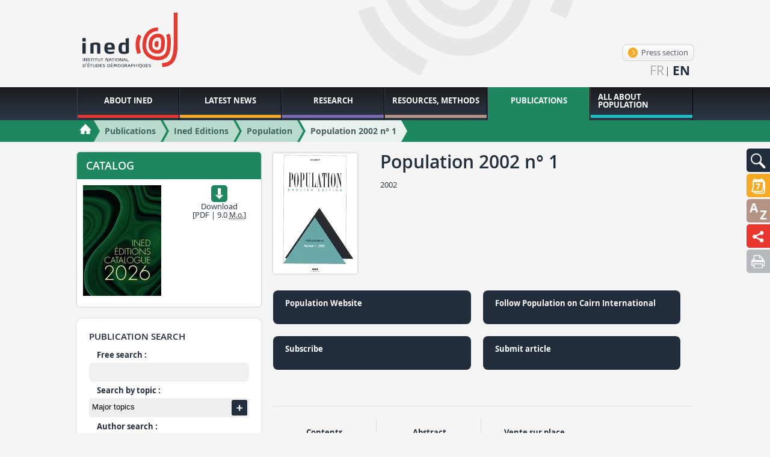

--- FILE ---
content_type: text/html; charset=utf-8
request_url: https://www.ined.fr/en/publications/editions/population/population-2002-n-1-en/
body_size: 94140
content:
<!DOCTYPE html>
<html lang="en" class="no-js" prefix="og: http://ogp.me/ns#">
<head>
    <meta charset="utf-8"/>
    <meta http-equiv="Content-Type" content="text/html; charset=utf-8"/>
    <meta name="generator" content="Opixido cms"/>
    <meta name="robots" content="index,follow"/>

    <link rel="icon" href="/favicon.ico" type="image/gif"/>
    <link rel="shortcut icon" type="image/gif" href="/favicon.ico"/>
    <meta name="viewport" content="width=device-width, initial-scale=1.0, user-scalable=yes"/>
    <meta name="apple-mobile-web-app-capable" content="yes"/>
    <meta name="format-detection" content="telephone=no"/>

        <script>document.cookie = 'resolution=' + Math.max(screen.width, screen.height) + ("devicePixelRatio" in window ? "," + devicePixelRatio : ",1") + '; path=/';</script>

    	
	<title>Population 2002 n° 1 - Population - Ined Editions  - Ined - Institut national d’études démographiques</title>

	<meta name="keywords" content="" />
	<meta name="description" content="" />
	
	
<script>window.Trads = {"cart_add_to_cart":"Added to cart","la_login_info":"Connection\/enrollment information","menu_close":"Close","publication_newsletter_not_ok":"Please enter a valid address","publication_newsletter_ok":"Your e-mail address has been noted","publi_mobile_account":"My account","publi_mobile_catalogue":"Catalogue","publi_mobile_form":"Publication search","publi_mobile_publish":"Publish with INED","publi_mobile_select":"Choose a tab to display"};function t(s){return window.Trads[s]?window.Trads[s]:s;}</script>
<meta name="og:site_name" content="Ined - Institut national d’études démographiques"  property="og:site_name" /><meta name="title" content="Population 2002 n° 1"  property="og:title"  /><meta name="og:type" content="website"  property="og:type" /><meta name="description" content=""  property="og:description" /><meta name="image" content="https://www.ined.fr/fichier/s_rubrique/19768/picto.en.population.2002.n1.jpg"  property="og:image" />	    
<link rel="stylesheet" media="" href="/css/gumby.css"  />

<link rel="stylesheet" media="" href="/css/global.css"  />

<link rel="stylesheet" media="screen" href="/css/collection.css"  />

<link rel="stylesheet" media="screen" href="/css/publication.css"  />
<style type="text/css"> .o_messages{text-align:center;font-size:1.2em;font-weight:bold;padding:3px;margin:3px;-moz-border-radius:10px}.o_messages_info{} </style>
        <style>@font-face {
            font-family: 'ined-icons';
            src: url('/css/fonts/ined-icons.eot?-go6zui');
            src: url('/css/fonts/ined-icons.eot?#iefix-go6zui') format('embedded-opentype'),
            url('/css/fonts/ined-icons.woff?-go6zui') format('woff'),
            url('/css/fonts/ined-icons.ttf?-go6zui') format('truetype'),
            url('/css/fonts/ined-icons.svg?-go6zui#ined-icons') format('svg');
            font-weight: normal;
            font-style: normal;
        }
    </style>
    <script src="/c/acca989560d3c8d21b48bda53002c351.js"></script>
    
    <script>window.bu = "";</script>
    <!--[if (IE 8)]>
    <link rel="stylesheet" href="/css/large.css"/>
    <![endif]-->

</head>

<body class="no-ms publications publications">


<div id="largeur" class="wrapper">

    <header id="top" class="row">
        <div class="three columns">
            <a id="logo" href="/en/"><img width="190" class="svg" src="/img/logo.svg"
                                                          alt="Institut National d'étude démographique"/></a>
        </div>
        <div id="bloc_haut" ><div class="bloc " id="bloc_haut_header-links">
<div>
    <a id="espace_presse" href="/en/news/press/" class="btn">
        <span aria-hidden="true" class="icon-lien-rond"></span>
        Press section    </a>
</div>


</div><div class="bloc " id="bloc_haut_langues-select"><ul>
            <li>
        
                    <a href="/fr/publications/editions/population/population-2002-n-1/" hreflang="fr" lang="fr">fr</a>
        

        </li>
            <li>
                    <span>en</span>
        
        

        </li>
    
</ul></div></div>
    </header>

    <nav id="tools">
        <div id="bloc_tools" ><div class="bloc gris" id="bloc_tools_recherche"><a href="#tools-rech-hidden" id="tools-rech-btn" class="bg toggle" title="Search">
    <img src="/img/pictos/loupe.svg" alt="Search" />
</a>
<div id="tools-rech-hidden" class="hidden bg">
    <form method="get" role="search" action="/en/search/">
        <label for="small_rech_q" class="cacher">Rechercher :</label>
        <input type="search" id="small_rech_q" name="q" value="" placeholder="Mots-clés" />
        <input type="submit" class="btn" value="Ok"/>
    </form>
</div></div><div class="bloc actualites" id="bloc_tools_rdv"><a href="#tools-rdv-hidden" id="tools-rdv-btn" class="bg toggle" title="Scientific meetings">
    <img src="/img/rdv.svg" alt="Scientific meetings" />
</a>
<div id="tools-rdv-hidden" class="hidden bg">
    <a href="/en/news/scientific-meetings/ined_mondays/" class="btn"><span aria-hidden="true" class="icon-lien-rond"></span>Les Lundis de l’INED</a>
    <a href="/en/news/scientific-meetings/seminaries-colloque-ined/" class="btn"><span aria-hidden="true" class="icon-lien-rond"></span>INED seminars</a>
    <a href="/en/news/scientific-meetings/other-seminars-meetings/" class="btn"><span aria-hidden="true" class="icon-lien-rond"></span>Other meetings &nbsp; &nbsp; &nbsp;</a>    
</div></div><div class="bloc ressources" id="bloc_tools_lexique"><a href="/en/glossary/" class="bg" title="Glossary">
    <img src="/img/pictos/lexique.svg" alt="Glossary" />
</a></div><div class="bloc institut" id="bloc_tools_partage"><a href="#addthis-hidden" id="addthis-btn" class="bg toggle" title="Population 2002 n° 1 - Population - Ined Editions  - Ined - Institut national d’études démographiques">
    <img src="/img/pictos/partage.svg" alt="Population 2002 n° 1 - Population - Ined Editions  - Ined - Institut national d’études démographiques"/>
</a>
<div id="addthis-hidden" class="bg hidden ">
    <div class="" style="display: flex;flex-direction: row;justify-content: space-evenly;    padding-right: 40px;">
        <a rel="popup" href="https://www.facebook.com/sharer/sharer.php?u=https://www.ined.fr/en/publications/editions/population/population-2002-n-1-en/" style="line-height: 1em;"><img
                    width="32"
                    style="display: inline-block;"
                    src="/img/partage/f.svg"
                    alt="Partager sur Facebook"/></a>
        <a rel="popup" href="https://twitter.com/intent/tweet?text=Population 2002 n° 1 - Population - Ined Editions  - Ined - Institut national d’études démographiques%0Ahttps://www.ined.fr/en/publications/editions/population/population-2002-n-1-en/%0A"
           style="line-height: 1em;"><img width="32"
                                          style="display: inline-block;"
                                          src="/img/partage/t.svg"
                                          alt="Partager sur Twitter"/></a>

        <a rel="popup" href="https://www.linkedin.com/shareArticle?mini=true&url=https://www.ined.fr/en/publications/editions/population/population-2002-n-1-en/"
           style="line-height: 1em;"><img width="32"
                                          style="display: inline-block;"
                                          src="/img/partage/in.svg"
                                          alt="Partager sur Linkedin"/></a>
        <a href="mailto:?subject=Population 2002 n° 1 - Population - Ined Editions  - Ined - Institut national d’études démographiques&body=Population 2002 n° 1 - Population - Ined Editions  - Ined - Institut national d’études démographiques%0Ahttps://www.ined.fr/en/publications/editions/population/population-2002-n-1-en/"
           style="line-height: 1em;"><img
                    width="32" style="display: inline-block;" src="/img/partage/mail.svg"
                    alt="Partager par courriel"/></a>
    </div>
</div>
</div><div class="bloc " id="bloc_tools_print"><a href="javascript:window.print();" class="bg bg-gris-clair" title="Imprimer la page">
    <img src="/img/pictos/print.svg" alt="Imprimer la page" />
</a></div></div>    </nav>

    <nav id="mainnav">
        <div id="menu" class="row">
            <ul class="level1"><li class="nb1"><a href="#r6"><span>About INED</span></a><div class="menu row" id="r6"><p class="plevel1">The French Institute for Demographic Studies or INED, is a public research institute specialized in population studies that works in partnership with the academic and research communities at national and international levels.</p><ul class="level2"><li class="nb1"><a href="#r7"><img data-src="/thumb/f__jpg/h__75/q__90/w__155/zc__1/src/fichier/s_rubrique/7/fotolia_58630435_m.jpg" alt="" /><span>Who we are</span></a><div class="menu row" id="r7"><div class="img columns"><img data-src="/thumb/f__jpg/h__75/q__90/w__155/zc__1/src/fichier/s_rubrique/7/fotolia_58630435_m.jpg" alt="" /></div><p class="plevel2">Founded in 1945, the Institut national d’études démographiques (French Institute for Demographic Studies, or INED) stands as one of the major public research institutions in the population sciences. It investigates population issues in all their diversity, disseminates demographic knowledge, and promotes training in and through research. INED’s expertise spans a broad spectrum of scientific disciplines—including not only demography but also sociology, economics, history, geography, statistics, and epidemiology. While a large share of its research concerns France, international comparisons are frequently undertaken and other geographical regions are a strong focus of interest.</p><ul class="level3"><li class="nb1"><a href="/en/institute/who-are-we/history/"><span>Our history</span></a></li><li class="nb2"><a href="#r9"><span>Our remit</span></a><div class="menu row" id="r9"><p class="plevel3">In 1986, INED became one of France’s eight public scientific and technical institutions (EPST), alongside CNRS, INSERM, INRA and the IRD (Institut de Recherche pour le Développement). The Institute’s overall missions are to study all aspects of population, to provide training in and through research, to keep the government, public authorities and general public informed about demographic questions and to disseminate French demographic research internationally.</p><ul class="level4"><li class="nb1"><a href="/en/institute/who-are-we/missions/activities-missions/"><span>Missions and activities</span></a></li><li class="nb2"><a href="/en/institute/who-are-we/missions/research-evaluation/"><span>Research Evaluation</span></a></li></ul></div></li><li class="nb3"><a href="#r13"><span>INED organization</span></a><div class="menu row" id="r13"><p class="plevel3">Nearly 250 people, including 50 tenured, or permanent, researchers and more than 40 doctoral students, work at INED; there are also 40 associate researchers. The Institute has 10 research units, a mixed research unit and 5 research support services, including the Statistical Methods and Surveys departments</p><ul class="level4"><li class="nb1"><a href="/en/institute/who-are-we/organization/flow-chart/"><span>Organization Chart</span></a></li><li class="nb2"><a href="/en/institute/who-are-we/organization/data-protection/"><span>Data protection - DPO</span></a></li><li class="nb3"><a href="/en/institute/who-are-we/organization/access-to-administrative-documents/"><span>Access to administrative documents</span></a></li><li class="nb4"><a href="/en/institute/who-are-we/organization/authorized-signatories/"><span>Authorized signatories</span></a></li><li class="nb5"><a href="/en/institute/who-are-we/organization/scientific-integrity-referent/"><span>Scientific Integrity</span></a></li><li class="nb6"><a href="/en/institute/who-are-we/organization/dispositif-signalement-sapin2/"><span>Reporting system</span></a></li><li class="nb7"><a href="#r19861"><span>Governing bodies</span></a><div class="menu row" id="r19861"><p class="plevel4">INED has several governing bodies: the Scientific Council, the Board of Administration, the Evaluation Committee and the Ethics Committee</p><ul class="level5"><li class="nb1"><a href="/en/institute/who-are-we/organization/governing-bodies/board-administration/"><span>Board of Administration</span></a></li><li class="nb2"><a href="/en/institute/who-are-we/organization/governing-bodies/evaluation-committee/"><span>Evaluation Committee</span></a></li><li class="nb3"><a href="/en/institute/who-are-we/organization/governing-bodies/ethics-committee/"><span>Ethics Committee</span></a></li><li class="nb4"><a href="/en/institute/who-are-we/organization/governing-bodies/scientific-council/"><span>Scientific Council</span></a></li></ul></div></li></ul></div></li><li class="nb4"><a href="/en/institute/who-are-we/reference-documents/"><span>Reference Documents</span></a></li><li class="nb5"><a href="#r28463"><span>Campus Condorcet</span></a><div class="menu row" id="r28463"><p class="plevel3">INED, the French Institute for Demographic Studies, is a founding member of the Campus Condorcet. All Institute teams are settled at the Campus’s Aubervilliers site and actively working to make this new, comprehensive human and social sciences research center a national and international benchmark institution.</p><ul class="level4"><li class="nb1"><a href="/en/institute/who-are-we/campus-condorcet/the-campus-condorcet/"><span>The Campus Condorcet</span></a></li><li class="nb2"><a href="/en/institute/who-are-we/campus-condorcet/ged/"><span>Humatheque</span></a></li></ul></div></li></ul></div></li><li class="nb2"><a href="#r31771"><img data-src="/thumb/f__jpg/h__75/q__90/w__155/zc__1/src/fichier/s_rubrique/31771/vignette.ccstacie.6729206403_8cd71c5949_o.jpg" alt="" /><span>Calls for projects</span></a><div class="menu row" id="r31771"><div class="img columns"><img data-src="/thumb/f__jpg/h__75/q__90/w__155/zc__1/src/fichier/s_rubrique/31771/vignette.ccstacie.6729206403_8cd71c5949_o.jpg" alt="" /></div><p class="plevel2">INED research projects are funded in part by the Institute’s budget line. They may also receive support from funding agencies like the Agence Nationale de la Recherche or ANR [French national research agency] and other public organizations, companies, or European Union programs such as the European Research Council or ERC and the Horizon 2020 program.</p><ul class="level3"><li class="nb1"><a href="#r31844"><span>ANR</span></a><div class="menu row" id="r31844"><p class="plevel3">Every year INED researchers apply for ANR project grants.</p><ul class="level4"><li class="nb1"><a href="/en/institute/calls-for-projects/anr/agence-nationale-recherche/"><span>The Agence nationale de la recherche (ANR)</span></a></li><li class="nb2"><a href="/en/institute/calls-for-projects/anr/ined-anr/"><span>ANR projects at INED</span></a></li></ul></div></li><li class="nb2"><a href="#r31773"><span>PIA projects</span></a><div class="menu row" id="r31773"><p class="plevel3">The “Investments in the Future Program” or PIA has awarded INED ongoing funding for Laboratories of Excellence (LabEx), Research Infrastructures of Excellences (ÉquipEx), graduate research programs, and the Institut Convergences. These structures provide the population sciences with funding instruments to facilitate the development of ambitious scientific projects that will further increase the scientific excellence and international visibility of French research.</p><ul class="level4"><li class="nb1"><a href="/en/institute/calls-for-projects/pia-projects/labex/"><span>Labex</span></a></li><li class="nb2"><a href="/en/institute/calls-for-projects/pia-projects/equipex/"><span>Equipex</span></a></li><li class="nb3"><a href="/en/institute/calls-for-projects/pia-projects/eur/"><span>EUR</span></a></li><li class="nb4"><a href="/en/institute/calls-for-projects/pia-projects/icm/"><span>ICM</span></a></li></ul></div></li><li class="nb3"><a href="#r31781"><span>International calls for grant proposals</span></a><div class="menu row" id="r31781"><p class="plevel3">In accordance with INED internationalization policy, the Institute’s research teams regularly submit grant proposals in response to international calls for grant proposals, specifically in connection with the Horizon Europe program, Erasmus+, and Hubert Curien Partnerships.</p><ul class="level4"><li class="nb1"><a href="/en/institute/calls-for-projects/international-calls-for-grant-proposals/erasmus/"><span>ERASMUS+</span></a></li><li class="nb2"><a href="/en/institute/calls-for-projects/international-calls-for-grant-proposals/hubert-curien-partnerships-phcs/"><span>Hubert Curien Partnerships (PHCs)</span></a></li><li class="nb3"><a href="/en/institute/calls-for-projects/international-calls-for-grant-proposals/european-calls-for-proposals/"><span>European calls for proposals</span></a></li><li class="nb4"><a href="/en/institute/calls-for-projects/international-calls-for-grant-proposals/international-calls-for-projects/"><span>International calls for projects</span></a></li></ul></div></li></ul></div></li><li class="nb3"><a href="#r31791"><img data-src="/thumb/f__png/h__75/q__90/w__155/zc__1/src/fichier/s_rubrique/31791/vignette.20140723_191458.png" alt="" /><span>Partnerships in France</span></a><div class="menu row" id="r31791"><div class="img columns"><img data-src="/thumb/f__png/h__75/q__90/w__155/zc__1/src/fichier/s_rubrique/31791/vignette.20140723_191458.png" alt="" /></div><p class="plevel2">INED regularly signs partnership agreements with a wide range of French organizations to formally establish scientific objectives and a cooperation framework. At the national level, the Institute is also strengthening its ties with higher education.</p><ul class="level3"><li class="nb1"><a href="/en/institute/partnerships-in-france/universities/"><span>Universities</span></a></li><li class="nb2"><a href="/en/institute/partnerships-in-france/scientific-groups/"><span>Scientific groups</span></a></li><li class="nb3"><a href="/en/institute/partnerships-in-france/research-organisations/"><span>Research organisations</span></a></li><li class="nb4"><a href="/en/institute/partnerships-in-france/insee/"><span>INSEE</span></a></li></ul></div></li><li class="nb4"><a href="#r31830"><img data-src="/thumb/f__png/h__75/q__90/w__155/zc__1/src/fichier/s_rubrique/31830/vignette.fotolia.52625424.s.png" alt="" /><span>INTERNATIONAL RELATIONS</span></a><div class="menu row" id="r31830"><div class="img columns"><img data-src="/thumb/f__png/h__75/q__90/w__155/zc__1/src/fichier/s_rubrique/31830/vignette.fotolia.52625424.s.png" alt="" /></div><p class="plevel2">One distinguishing characteristic of INED is its ability to conduct research studies that cover not just France but a large part of the world. The international scope of the Institute may be seen in its many partnerships with institutions abroad and its active role in the world scientific community.</p><ul class="level3"><li class="nb1"><a href="#r31831"><span>The European Union research sphere</span></a><div class="menu row" id="r31831"><p class="plevel3">INED is a key partner in major European demography research programs. The Institute is involved in a large number of projects funded by the European Union and in the main projects of the European demographer community.</p><ul class="level4"><li class="nb1"><a href="/en/institute/international-relations/european-union-research-sphere/horizon-europe-program/"><span>Horizon Europe Program</span></a></li><li class="nb2"><a href="/en/institute/international-relations/european-union-research-sphere/edsd/"><span>EDSD</span></a></li><li class="nb3"><a href="/en/institute/international-relations/european-union-research-sphere/ggp/"><span>GGP</span></a></li><li class="nb4"><a href="/en/institute/international-relations/european-union-research-sphere/actions-marie-sklodowska-curie-a-m-s-c/"><span>Marie Skłodowska-Curie Actions - Post-doctoral fellowships</span></a></li><li class="nb5"><a href="/en/institute/international-relations/european-union-research-sphere/european-research-council/"><span>European Research Council</span></a></li></ul></div></li><li class="nb2"><a href="/en/institute/international-relations/international-framework-agreements/"><span>International framework agreements</span></a></li><li class="nb3"><a href="/en/institute/international-relations/academic-and-scientific-networks/"><span>Academic and scientific networks</span></a></li><li class="nb4"><a href="#r31839"><span>Support for researcher mobility</span></a><div class="menu row" id="r31839"><p class="plevel3">INED supports international mobility for researchers, viewing it as training and cooperation that helps refresh and renew research questions and methods.</p><ul class="level4"><li class="nb1"><a href="/en/institute/international-relations/support-for-researcher-mobility/incoming-mobility/"><span>Incoming mobility</span></a></li><li class="nb2"><a href="/en/institute/international-relations/support-for-researcher-mobility/outgoing-mobility/"><span>Outgoing mobility</span></a></li></ul></div></li></ul></div></li><li class="nb5"><a href="#r33209"><img data-src="/thumb/f__png/h__75/q__90/w__155/zc__1/src/fichier/s_rubrique/33209/science.partagee.illu.png" alt="" /><span>Shared Science</span></a><div class="menu row" id="r33209"><div class="img columns"><img data-src="/thumb/f__png/h__75/q__90/w__155/zc__1/src/fichier/s_rubrique/33209/science.partagee.illu.png" alt="" /></div><p class="plevel2">Knowledge is meant to be shared. INED is committed to an active policy of promoting access that is as open as possible to research data, methods, and findings on population.</p><ul class="level3"><li class="nb1"><a href="#r33211"><span>Open Science</span></a><div class="menu row" id="r33211"><p class="plevel3">Through its Charter for Open Science, INED is committed to promoting access that is as open as possible to research data, methods, and findings on population.</p><ul class="level4"><li class="nb1"><a href="/en/institute/shared-science/open-science/ined-s-charter-for-open-science/"><span>INED’s charter for open science</span></a></li><li class="nb2"><a href="/en/institute/shared-science/open-science/open-access-to-ined-edition/"><span>Open access to INED Edition</span></a></li><li class="nb3"><a href="/en/institute/shared-science/open-science/data-share/"><span>Data diffusion</span></a></li><li class="nb4"><a href="/en/institute/shared-science/open-science/research-practises/"><span>Research Practises</span></a></li></ul></div></li><li class="nb2"><a href="/en/institute/shared-science/science-society/"><span>Science and society</span></a></li></ul></div></li><li class="nb6"><a href="#r35"><img data-src="/thumb/f__jpg/h__75/q__90/w__155/zc__1/src/fichier/s_rubrique/35/nousrejoindre.jpg" alt="" /><span>Joining Ined</span></a><div class="menu row" id="r35"><div class="img columns"><img data-src="/thumb/f__jpg/h__75/q__90/w__155/zc__1/src/fichier/s_rubrique/35/nousrejoindre.jpg" alt="" /></div><p class="plevel2">Because INED is a public organization, its staff and permanent researchers are civil servants hired on the basis of competitive examinations that range from vocational certificate to doctoral level. 
It also hires on a task- or limited-term contract-basis in extremely diverse areas.</p><ul class="level3"><li class="nb1"><a href="/en/institute/joining-ined/current-vacancies/"><span>INED openings</span></a></li><li class="nb2"><a href="#r43"><span>Competitive examination campaign</span></a><div class="menu row" id="r43"><p class="plevel3">INED recruits researchers, engineers and technicians by way of official competitive examinations. On this page you can find the latest examination announcements, descriptions of currently available positions and information on submitting an application.</p><ul class="level4"><li class="nb1"><a href="/en/institute/joining-ined/competitive-examination/researchers-exams/"><span>Tenured researcher positions</span></a></li><li class="nb2"><a href="/en/institute/joining-ined/competitive-examination/ie/"><span>Engineers and technicians, external exams</span></a></li><li class="nb3"><a href="/en/institute/joining-ined/competitive-examination/concours-internes-ingenieurs-techniciens/"><span>Engineers and technicians, internal exams</span></a></li></ul></div></li><li class="nb3"><a href="#r47"><span>Speculative applications</span></a><div class="menu row" id="r47"><p class="plevel3">Use this section to submit a speculative application for a job or internship at INED.</p><ul class="level4"><li class="nb1"><a href="/en/institute/joining-ined/unsolicited-applications/for-employment/"><span>For a job</span></a></li><li class="nb2"><a href="/en/institute/joining-ined/unsolicited-applications/for-an-internship/"><span>For an internship</span></a></li></ul></div></li><li class="nb4"><a href="/en/institute/joining-ined/research-careers/"><span>Research careers</span></a></li><li class="nb5"><a href="/en/institute/joining-ined/it-positions-careers/"><span>Administrative and technical careers</span></a></li><li class="nb6"><a href="/en/institute/joining-ined/hrs4r/"><span>HRS4R</span></a></li></ul></div></li></ul></div></li><li class="nb2"><a href="http://www.ined.fr/en/news/top-stories-general-public/"><span>Latest News</span></a></li><li class="nb3"><a href="#r71"><span>Research</span></a><div class="menu row" id="r71"><p class="plevel1">Research at INED is organized around multidisciplinary and topic-focused teams made up of its own permanent researchers and associated researchers. Institute research units host doctoral students and post-docs for training in and through research. 
Over 70 multi-annual projects are under way. For some, INED designs and carries out its own surveys—one of its specificities. Collected data are then made available to the scientific community.</p><ul class="level2"><li class="nb1"><a href="/en/research/researchers/"><img data-src="/thumb/f__jpg/h__75/q__90/w__155/zc__1/src/fichier/s_rubrique/87/researcher.jpg" alt="" /><span>People</span></a></li><li class="nb2"><a href="/en/research/research-teams/"><img data-src="/thumb/f__jpg/h__75/q__90/w__155/zc__1/src/fichier/s_rubrique/72/equipe_recherche.jpg" alt="" /><span>Research teams</span></a></li><li class="nb3"><a href="/en/research/research-projects/"><img data-src="/thumb/f__jpg/h__75/q__90/w__155/zc__1/src/fichier/s_rubrique/100/9259702689_6925dd8c08_b.jpg" alt="" /><span>Research axes</span></a></li><li class="nb4"><a href="#r33713"><img data-src="/thumb/f__png/h__75/q__90/w__155/zc__1/src/fichier/s_rubrique/33713/ccnemo.accueil.doc.png" alt="" /><span>PhD Students</span></a><div class="menu row" id="r33713"><div class="img columns"><img data-src="/thumb/f__png/h__75/q__90/w__155/zc__1/src/fichier/s_rubrique/33713/ccnemo.accueil.doc.png" alt="" /></div><p class="plevel2">INED is placing increasing emphasis on training in research through the practice of research. Every year the Institute hosts PhD students from France and abroad selected on an application basis. Students work under researcher supervision and depending on their thesis topic, they join one or two research teams. They are benefiting from INED work resources and its stimulating environment.</p><ul class="level3"><li class="nb1"><a href="/en/research/phd-students/hosting-phd-students/"><span>Charter and Hosting PhD Students</span></a></li><li class="nb2"><a href="/en/research/phd-students/2025-call-for-doctoral-applications/"><span>2025 Call for doctoral applications</span></a></li><li class="nb3"><a href="/en/research/phd-students/applying-with-outside-non-ined-ipops-funding/"><span>Applying with outside funding</span></a></li><li class="nb4"><a href="/en/research/phd-students/accueil-doctorant-invite/"><span>Guest doctoral student</span></a></li><li class="nb5"><a href="/en/research/phd-students/phd-students/"><span>PhD Students residents</span></a></li><li class="nb6"><a href="/en/research/phd-students/international-mobility/"><span>International Mobility</span></a></li><li class="nb7"><a href="/en/research/phd-students/survey-on-outcomes-of-ined-phds/"><span>Survey on outcomes of INED PhDs</span></a></li></ul></div></li><li class="nb5"><a href="#r96"><img data-src="/thumb/f__jpg/h__75/q__90/w__155/zc__1/src/fichier/s_rubrique/96/post.doc03.jpg" alt="" /><span>Postdoctoral researchers and fixed-term researchers</span></a><div class="menu row" id="r96"><div class="img columns"><img data-src="/thumb/f__jpg/h__75/q__90/w__155/zc__1/src/fichier/s_rubrique/96/post.doc03.jpg" alt="" /></div><p class="plevel2">INED also offers one- or two-year post-doctoral contracts to young French or foreign researchers. Recipients are selected on the basis of their competence, the quality and originality of their research project, and its relevance to INED research areas.</p><ul class="level3"><li class="nb1"><a href="/en/research/accueil_post_doctoral_contractuel/post-docs-hosted/"><span>Postdoctoral researchers and fixed-term researchers</span></a></li><li class="nb2"><a href="/en/research/accueil_post_doctoral_contractuel/Hosting-post-docs/"><span>Hosting post-docs</span></a></li></ul></div></li><li class="nb6"><a href="#r101"><img data-src="/thumb/f__jpg/h__75/q__90/w__155/zc__1/src/fichier/s_rubrique/101/mesnager.jpg" alt="" /><span>Surveys</span></a><div class="menu row" id="r101"><div class="img columns"><img data-src="/thumb/f__jpg/h__75/q__90/w__155/zc__1/src/fichier/s_rubrique/101/mesnager.jpg" alt="" /></div><p class="plevel2">INED designs and carries out its own surveys. The data thus collected are accessible to the entire scientific community. 
The Institute has its own survey office, which defines sampling methods, assists in designing questionnaires and drawing up data collection protocols, and adjusts statistical samples. It is also in charge of making anonymized data available to others. INED’s survey catalogue and a description of the projects in progress may be consulted on line.</p><ul class="level3"><li class="nb1"><a href="https://data.ined.fr/"><span>Survey catalogue</span></a></li><li class="nb2"><a href="/en/research/surveys/surveys-in-process/"><span>Surveys in process</span></a></li><li class="nb3"><a href="/en/research/surveys/access-data/"><span>Accessing data</span></a></li></ul></div></li></ul></div></li><li class="nb4"><a href="#r108"><span>Resources, Methods</span></a><div class="menu row" id="r108"><p class="plevel1">INED makes a vast body of resources on population available to website users, including the INED library, open to all and accessible on line; and presentations of statistical analysis and survey methods.</p><ul class="level2"><li class="nb1"><a href="#r130"><img data-src="/thumb/f__jpg/h__75/q__90/w__155/zc__1/src/fichier/s_rubrique/130/methodes.stats07.jpg" alt="" /><span>Statistical Methodology</span></a><div class="menu row" id="r130"><div class="img columns"><img data-src="/thumb/f__jpg/h__75/q__90/w__155/zc__1/src/fichier/s_rubrique/130/methodes.stats07.jpg" alt="" /></div><p class="plevel2">Research relies on a wide range of statistical analysis methods to process survey data and to describe and model demographic events and phenomena on the basis of that data. Alongside classic methods such as data analysis and logistic regression, several other methods have come to the fore in the last 30 years.</p><ul class="level3"><li class="nb1"><a href="/en/resources-methods/statistical-analysis-methods/donnees-biographiques/"><span>Event history analysis</span></a></li><li class="nb2"><a href="/en/resources-methods/statistical-analysis-methods/analyse-multiniveau/"><span>Multilevel analysis</span></a></li><li class="nb3"><a href="/en/resources-methods/statistical-analysis-methods/trajectoire-sequence/"><span>Sequence analysis</span></a></li><li class="nb4"><a href="#r24982"><span>Resources and seminars</span></a><div class="menu row" id="r24982"><p class="plevel3">Seminars on research methodology and practices in France and abroad, articles on method use, and extensive reference lists are just some of the statistics-related resources available</p><ul class="level4"><li class="nb1"><a href="http://statapp.site.ined.fr/en/"><span>StatApp</span></a></li><li class="nb2"><a href="http://russ.site.ined.fr/en/"><span>RUSS Seminars</span></a></li></ul></div></li></ul></div></li><li class="nb2"><a href="#r19855"><img data-src="/thumb/f__jpg/h__75/q__90/w__155/zc__1/src/fichier/s_rubrique/19855/methodologieenquete.jpg" alt="" /><span>Survey Methodology</span></a><div class="menu row" id="r19855"><div class="img columns"><img data-src="/thumb/f__jpg/h__75/q__90/w__155/zc__1/src/fichier/s_rubrique/19855/methodologieenquete.jpg" alt="" /></div><p class="plevel2">Each survey is specific but all surveys include a number of requisite steps and phases. Important factors to be taken into account from the outset include survey protocol, sampling frame, budget, regulations, questionnaire testing, data file compilation, and quality assessment. INED’s Surveys Department handles most of the data collection procedures involved in INED research projects. It may assist with data production throughout the process or provide help on particular survey phases only.</p><ul class="level3"><li class="nb1"><a href="/en/resources-methods/survey-methodology/procedures/"><span>Procedures</span></a></li><li class="nb2"><a href="#r22269"><span>Methodological choices</span></a><div class="menu row" id="r22269"><p class="plevel3">Every INED survey is designed to investigate a particular research question or set of questions. INED surveys are “custom-made” and in many cases highly innovative. Methodological choices are therefore a key phase of the research. The time required to prepare the survey, design questions, conduct and assess pilot surveys and, later, to evaluate the quality of the data collected must not be underestimated.</p><ul class="level4"><li class="nb1"><a href="/en/resources-methods/survey-methodology/methodological-choices/qualitative-and-quantitative-surveys/"><span>Qualitative and quantitative surveys</span></a></li><li class="nb2"><a href="/en/resources-methods/survey-methodology/methodological-choices/data-collection-modes/"><span>Data collection modes</span></a></li><li class="nb3"><a href="/en/resources-methods/survey-methodology/methodological-choices/questionnaire-design-and-testing/"><span>Questionnaire design and testing</span></a></li><li class="nb4"><a href="/en/resources-methods/survey-methodology/methodological-choices/interviewer-training-and-data-collection-management/"><span>Interviewer training and data collection management</span></a></li><li class="nb5"><a href="/en/resources-methods/survey-methodology/methodological-choices/data-capture-coding-and-cleansing-documentation/"><span>Data capture, coding and cleansing, documentation</span></a></li></ul></div></li><li class="nb3"><a href="/en/resources-methods/survey-methodology/statistical-aspects/"><span>Statistical aspects</span></a></li><li class="nb4"><a href="/en/resources-methods/survey-methodology/achieving-quality/"><span>Achieving quality</span></a></li><li class="nb5"><a href="/en/resources-methods/survey-methodology/dissemination-of-findings/"><span>Dissemination of findings</span></a></li></ul></div></li><li class="nb3"><a href="https://datalab.site.ined.fr/en/"><img data-src="/thumb/f__png/h__75/q__90/w__155/zc__1/src/fichier/rte/General/LOGOS/Logos divers/pvignette-menu-site-datalab-ined.png" alt="" /><span>INED Datalab</span></a></li><li class="nb4"><a href="#r29731"><img data-src="/thumb/f__png/h__75/q__90/w__155/zc__1/src/fichier/s_rubrique/29731/by.louis.etat.recherche.png" alt="" /><span>Research Reports</span></a><div class="menu row" id="r29731"><div class="img columns"><img data-src="/thumb/f__png/h__75/q__90/w__155/zc__1/src/fichier/s_rubrique/29731/by.louis.etat.recherche.png" alt="" /></div><p class="plevel2">Ined offers you an overview of the Institute’s scientific production on a topical issue.</p><ul class="level3"><li class="nb1"><a href="#r30453"><span>Bioethics</span></a><div class="menu row" id="r30453"><p class="plevel3">Recent social and medical advances implicated in contemporary bioethics issues have generated many new research topics. Several innovative research projects, surveys, and scientific articles are now contributing new knowledge on subjects such as assisted reproduction technology (ART), surrogacy, and end-of-life. 
As the French parliament examines a new bioethics bill, INED will be presenting a set of resources and material here that shed scientific light on several major bioethics topics.</p><ul class="level4"><li class="nb1"><a href="/en/resources-methods/research-report/bioethics/pma-gpa/"><span>Assisted reproductive technologies (ART)-surrogacy</span></a></li><li class="nb2"><a href="/en/resources-methods/research-report/bioethics/end-of-life/"><span>End-of-life</span></a></li></ul></div></li><li class="nb2"><a href="https://covid-19-apport-demographie.site.ined.fr/en/"><span>Covid-19</span></a></li><li class="nb3"><a href="/en/resources-methods/research-report/older-age-and-loss-of-autonomy/"><span>Older age and loss of autonomy</span></a></li><li class="nb4"><a href="/en/resources-methods/research-report/child-protection/"><span>Child protection</span></a></li><li class="nb5"><a href="/en/resources-methods/research-report/racism-and-discrimination/"><span>Racism and Discrimination</span></a></li><li class="nb6"><a href="/en/resources-methods/research-report/retraites/"><span>Retirements</span></a></li><li class="nb7"><a href="/en/resources-methods/research-report/workplace-health/"><span>Workplace Health</span></a></li><li class="nb8"><a href="/en/resources-methods/research-report/violence-and-gender-relations/"><span>Violence and gender relations</span></a></li></ul></div></li></ul></div></li><li class="nb5 active"><a href="#r28919"><span>Publications</span></a><div class="menu row" id="r28919"><p class="plevel1">INED Publications has been in existence since the Institute’s founding in 1945, consistent with one of its fundamental missions: to disseminate scientific knowledge. INED Publications reflects and enacts the Institute’s commitment to multi-disciplinarity in demographic research by diffusing and promoting scientific production and survey results and findings to a diverse audience, thereby making solid scientific expertise and knowledge available for public debate on major social issues. Recently, the Open Archive has widened diffusion of free-access published materials while ensuring the continued preservation of INED researchers’ studies.</p><ul class="level2"><li class="nb1 active"><a href="/en/publications/editions/"><img data-src="/thumb/f__png/h__75/q__90/w__155/zc__1/src/fichier/s_rubrique/141/vignette.edition.site.png" alt="" /><span>Ined Editions</span></a></li><li class="nb2"><a href="https://archined.ined.fr/?lang=en"><img data-src="/thumb/f__png/h__75/q__90/w__155/zc__1/src/fichier/s_rubrique/28920/01_vignette_archined.png" alt="" /><span>Ined researchers publications</span></a></li><li class="nb3"><a href="#r109"><img data-src="/thumb/f__jpg/h__75/q__90/w__155/zc__1/src/fichier/s_rubrique/109/portail.biblio.ined05.jpg" alt="" /><span>Library</span></a><div class="menu row" id="r109"><div class="img columns"><img data-src="/thumb/f__jpg/h__75/q__90/w__155/zc__1/src/fichier/s_rubrique/109/portail.biblio.ined05.jpg" alt="" /></div><p class="plevel2">Vast documentary resources on population are freely available on the INED website, including the Institute’s Library, open to all and accessible on line; a selection of related websites; selected articles by INED researchers on a set of population-related themes; and presentations of survey and statistical analysis methods.
The Institute’s Library, Documentation and Archives service has become integrated into the Humatheque of the Campus Condorcet. It comprises the collections of over 50 libraries, documentation, and archive centers, all in the service of human and social science research.</p><ul class="level3"><li class="nb1"><a href="https://www.campus-condorcet.fr/pour-la-recherche/grand-equipement-documentaire-1"><span>Humathèque Campus Condorcet</span></a></li><li class="nb2"><a href="https://campus-condorcet.primo.exlibrisgroup.com/discovery/search?vid=33CCP_INST:CCP&lang=en"><span>Humathèque Catalogue</span></a></li><li class="nb3"><a href="http://thesaurus.web.ined.fr/navigateur/demovoc/en/"><span>Thesaurus Demovoc</span></a></li></ul></div></li></ul></div></li><li class="nb6"><a href="#r150"><span>All about population</span></a><div class="menu row" id="r150"><p class="plevel1">A tour of the globe to explore its population.
Use this section to:</br>
compare demographic indicators for different countries;
help prepare for a class or an oral presentation; 
find simple answers to your questions; 
reflect on complex issues;
learn the basics of demography; 
extend your knowledge through play...</p><ul class="level2"><li class="nb1"><a href="#r151"><img data-src="/thumb/f__jpg/h__75/q__90/w__155/zc__1/src/fichier/s_rubrique/151/calculatrice02.jpg" alt="" /><span>Data</span></a><div class="menu row" id="r151"><div class="img columns"><img data-src="/thumb/f__jpg/h__75/q__90/w__155/zc__1/src/fichier/s_rubrique/151/calculatrice02.jpg" alt="" /></div><p class="plevel2">All about population in Figures: tables on the French and world population and access to several online databases.</p><ul class="level3"><li class="nb1"><a href="#r152"><span>France</span></a><div class="menu row" id="r152"><p class="plevel3">The latest data on the population of metropolitan France
(structure and trends) are given in a series of tables. They are
based on data published regularly by INSEE and on INED estimates
and projections. More complete datasets dating back to earlier
years can also be downloaded in CSV format.</p><ul class="level4"><li class="nb1"><a href="#r18660"><span>Evolution of population</span></a><div class="menu row" id="r18660"><p class="plevel4">The tables for “All of France” bring together data for metropolitan France and the four overseas départements (DOMs). These figures do not include Mayotte, which became the fifth DOM on 31 March 2011, or the overseas territories and collectivities (New Caledonia, French Polynesia, Saint Barthélémy, Saint Martin, Saint Pierre and Miquelon, Wallis and Futuna). INSEE includes the DOMs in its annual demographic overview and in most of the tables in its detailed annual study of the demographic situation in France.</p><ul class="level5"><li class="nb1"><a href="/en/everything_about_population/data/france/population-evolution/total-population/"><span>Total population</span></a></li><li class="nb2"><a href="/en/everything_about_population/data/france/population-evolution/projections/"><span>Projections</span></a></li></ul></div></li><li class="nb2"><a href="#r153"><span>Population structure</span></a><div class="menu row" id="r153"><p class="plevel4">The population of France by sex and age is estimated by INSEE
each year. A provisional estimate is first issued and final figures
are published at a later date.
Censuses are conducted in certain years to enumerate the
population. The population estimates are adjusted on the basis of
census data, for the whole of France and for the different
départements and regions.</p><ul class="level5"><li class="nb1"><a href="/en/everything_about_population/data/france/population-structure/population_pyramid/"><span>Population Pyramid</span></a></li><li class="nb2"><a href="/en/everything_about_population/data/france/population-structure/population-sex-age/"><span>Population by sex and age</span></a></li><li class="nb3"><a href="/en/everything_about_population/data/france/population-structure/population-age/"><span>Population by age</span></a></li><li class="nb4"><a href="/en/everything_about_population/data/france/population-structure/centenerians/"><span>Centenarians</span></a></li><li class="nb5"><a href="/en/everything_about_population/data/france/population-structure/regions/"><span>Population by region</span></a></li><li class="nb6"><a href="/en/everything_about_population/data/france/population-structure/municipalities/"><span>Municipalities</span></a></li></ul></div></li><li class="nb3"><a href="#r163"><span>Population change</span></a><div class="menu row" id="r163"><p class="plevel4">The population changes from one year to the next. Natural change
is the difference between births and deaths, and can be determined
precisely from vital records. Net migration is the difference
between the number of immigrants and the number of emigrants. It is
estimated on the basis of available statistics.
Adjustments are sometimes made to establish overall consistency
between census population figures and inter-census estimates of
population change.
To estimate its relative scale, population change is often
expressed in relation to the mean population of a given year. Rates
of birth, death, natural increase and total variation are obtained
in this way.</p><ul class="level5"><li class="nb1"><a href="/en/everything_about_population/data/france/population-change/births-deaths-migrations/"><span>Births, deaths, migrations</span></a></li><li class="nb2"><a href="/en/everything_about_population/data/france/population-change/birth-death-natural-increase-rates/"><span>Birth, mortality rates, natural increase</span></a></li></ul></div></li><li class="nb4"><a href="#r167"><span>Births, fertility</span></a><div class="menu row" id="r167"><p class="plevel4">Registered births are recorded in statistical bulletins which
provide a rich source of information. Births are counted on the
basis of many different characteristics: parents’ marital status
and nationality, sex of the child, twin births, etc.
Information on the mother’s age is used to calculate annual
fertility indicators, such as the total fertility rate expressed as
a total number of children per woman.
Completed cohort fertility is also calculated every year. For
example, women born in 1970 were 34 years old in 2004. We know how
many children they have had before age 34 and we can estimate how
many children they will have during their reproductive
life.</p><ul class="level5"><li class="nb1"><a href="/en/everything_about_population/data/france/births-fertility/births-gender/"><span>Total births by sex</span></a></li><li class="nb2"><a href="/en/everything_about_population/data/france/births-fertility/birth-outside-marriage/"><span>Births outside marriage</span></a></li><li class="nb3"><a href="/en/everything_about_population/data/france/births-fertility/births_nationality_parents/"><span>Births by parents’ place of birth</span></a></li><li class="nb4"><a href="/en/everything_about_population/data/france/births-fertility/multiple-births/"><span>Multiple births</span></a></li><li class="nb5"><a href="/en/everything_about_population/data/france/births-fertility/changes-fertility/"><span>Changes in fertility</span></a></li><li class="nb6"><a href="/en/everything_about_population/data/france/births-fertility/mean-age-maternity/"><span>Mean age at maternity</span></a></li><li class="nb7"><a href="/en/everything_about_population/data/france/births-fertility/cohort-fertility/"><span>Cohort fertility</span></a></li></ul></div></li><li class="nb5"><a href="#r174"><span>Abortion, contraception</span></a><div class="menu row" id="r174"><p class="plevel4">Fertility can be controlled by means of contraception and
induced abortion. Information on contraceptive practice in France
is obtained through surveys conducted regularly by INED since 1978
among the entire female population. The number of induced abortions
is estimated on the basis of abortion notifications and hospital
statistics. INED is responsible for publication of abortion
statistics.</p><ul class="level5"><li class="nb1"><a href="/en/everything_about_population/data/france/abortion-contraception/abortions/"><span>Abortions</span></a></li><li class="nb2"><a href="/en/everything_about_population/data/france/abortion-contraception/method/"><span>Contraception</span></a></li></ul></div></li><li class="nb6"><a href="#r177"><span>Marriages, divorces, Civil Unions (Pacs)</span></a><div class="menu row" id="r177"><p class="plevel4">Marriage registers provide a rich source of information on
marriage practices: number of marriages, previous marital status
and nationality of spouses, etc.

Statistics on divorces and civil unions (PACS) are supplied by
the Ministry of Justice.</p><ul class="level5"><li class="nb1"><a href="/en/everything_about_population/data/france/marriages-divorces-pacs/marriage-nuptiality/"><span>Marriage and nuptiality</span></a></li><li class="nb2"><a href="/en/everything_about_population/data/france/marriages-divorces-pacs/remarriages/"><span>First Marriages and Remarriages</span></a></li><li class="nb3"><a href="/en/everything_about_population/data/france/marriages-divorces-pacs/nuptiality-generations/"><span>Cohort nuptiality</span></a></li><li class="nb4"><a href="/en/everything_about_population/data/france/marriages-divorces-pacs/mixed-marriages/"><span>Mixed marriages</span></a></li><li class="nb5"><a href="/en/everything_about_population/data/france/marriages-divorces-pacs/divorces/"><span>Divorces</span></a></li><li class="nb6"><a href="/en/everything_about_population/data/france/marriages-divorces-pacs/pacs/"><span>Civil unions (PACS)</span></a></li></ul></div></li><li class="nb7"><a href="#r184"><span>Couples, households, families</span></a><div class="menu row" id="r184"><p class="plevel4">The first task in a population census is to enumerate dwellings.
Persons living in the same dwelling form a household, so each
household comprises all the persons living in a single
dwelling.
According to the census definitions, a household may comprise
one or more families. A family is a group of persons comprising a
couple with no children, a couple with children, or one adult and
his/her children.</p><ul class="level5"><li class="nb1"><a href="/en/everything_about_population/data/france/couples-households-families/couples-households-families/"><span>Couples</span></a></li><li class="nb2"><a href="/en/everything_about_population/data/france/couples-households-families/households/"><span>Household size</span></a></li><li class="nb3"><a href="/en/everything_about_population/data/france/couples-households-families/households-structure/"><span>Household structure</span></a></li><li class="nb4"><a href="/en/everything_about_population/data/france/couples-households-families/family-type-children/"><span>Structure of families with child(ren)</span></a></li><li class="nb5"><a href="/en/everything_about_population/data/france/couples-households-families/children-family/"><span>Number of child(ren) in the family</span></a></li><li class="nb6"><a href="/en/everything_about_population/data/france/couples-households-families/children-type-family/"><span>Children of families</span></a></li></ul></div></li><li class="nb8"><a href="#r191"><span>Deaths, causes of mortality</span></a><div class="menu row" id="r191"><p class="plevel4">Death registers provide a means to measure variations in
mortality. Deaths by sex and age are used to construct life tables
which give life expectancy at birth, i.e. the number of years a
newborn infant would live if prevailing patterns of mortality at
the time of its birth were to stay the same throughout its life.
The mortality of children under the age of one year is also
specifically calculated.
When a person dies, a doctor records the cause of death on a
death certificate which is sent to INSERM where all causes of death
are coded.</p><ul class="level5"><li class="nb1"><a href="/en/everything_about_population/data/france/deaths-causes-mortality/life-expectancy/"><span>Life expectancy</span></a></li><li class="nb2"><a href="/en/everything_about_population/data/france/deaths-causes-mortality/life-expectancy-by-social-category/"><span>Life expectancy by social class</span></a></li><li class="nb3"><a href="/en/everything_about_population/data/france/deaths-causes-mortality/mortality-tables/"><span>Life table</span></a></li><li class="nb4"><a href="/en/everything_about_population/data/france/deaths-causes-mortality/death-gender/"><span>Total deaths by sex</span></a></li><li class="nb5"><a href="/en/everything_about_population/data/france/deaths-causes-mortality/mortality-rates-sex-age/"><span>Mortality rates by sex and age</span></a></li><li class="nb6"><a href="/en/everything_about_population/data/france/deaths-causes-mortality/deaths-causes/"><span>Causes of death</span></a></li><li class="nb7"><a href="/en/everything_about_population/data/france/deaths-causes-mortality/mortality-infantile/"><span>Infant mortality</span></a></li></ul></div></li><li class="nb9"><a href="#r198"><span>International Migration</span></a><div class="menu row" id="r198"><p class="plevel4">Two statistical series drawing on different sources are presented. INSEE uses annual census surveys that provide an overview of net migration and entries and departures of non-immigrants and immigrants (including undocumented foreigners). INED, meanwhile, counts the number of non-EU foreigners admitted who have obtained an initial residence permit of at least one year (AGDREF file, French Interior Ministry).</p><ul class="level5"><li class="nb1"><a href="/en/everything_about_population/data/france/immigration-flow/migration-flows-of-immigrants/"><span>Migration flows of immigrants</span></a></li><li class="nb2"><a href="/en/everything_about_population/data/france/immigration-flow/migration-flows-of-non-immigrants/"><span>Migration flows of non-immigrants</span></a></li><li class="nb3"><a href="/en/everything_about_population/data/france/immigration-flow/characteristics-immigrants-flows/"><span>Characteristics of immigration flows</span></a></li><li class="nb4"><a href="/en/everything_about_population/data/france/immigration-flow/year-continent/"><span>Residence permits by continent of origin</span></a></li><li class="nb5"><a href="/en/everything_about_population/data/france/immigration-flow/residence-permits-by-nationality/"><span>Residence permits by nationality</span></a></li><li class="nb6"><a href="/en/everything_about_population/data/france/immigration-flow/admission-reason/"><span>Residence permits by reasons for admission</span></a></li></ul></div></li><li class="nb10"><a href="#r202"><span>Immigrants and immigrant descendants</span></a><div class="menu row" id="r202"><p class="plevel4">Population censuses provide an opportunity to count the number
of inhabitants who were born outside France. Among foreign-born
inhabitants, a distinction is generally made between persons born
with French nationality and immigrants, who are born with a
different nationality.
Inhabitants are distinguished by their nationality, i.e. French
or foreign and, among French citizens, those who were born French
and those who have been naturalized. The census provides
information on current nationality and nationality at birth.
Foreigners and immigrants form two different categories.
Immigrants "born abroad as a foreign national" may still be
foreigners at the time of the census or may have become French.
Foreigners, for their part, may have been born abroad (in which
case they are immigrants) or in France (in which case they are not
immigrants).</p><ul class="level5"><li class="nb1"><a href="/en/everything_about_population/data/france/immigrants-foreigners/immigrants-foreigners/"><span>Immigrant and foreign population</span></a></li><li class="nb2"><a href="/en/everything_about_population/data/france/immigrants-foreigners/countries-birth-immigrants/"><span>Immigrants by country of birth</span></a></li><li class="nb3"><a href="/en/everything_about_population/data/france/immigrants-foreigners/descendants-of-immigrants-by-country-of-origin/"><span>Descendants of immigrants by country of origin</span></a></li><li class="nb4"><a href="/en/everything_about_population/data/france/immigrants-foreigners/descendants-of-immigrants-by-age-and-country-of-origin/"><span>Descendants of immigrants by age and country of origin</span></a></li></ul></div></li></ul></div></li><li class="nb2"><a href="#r205"><span>European and developed countries</span></a><div class="menu row" id="r205"><p class="plevel3">This section provides data tables on populations, births and
deaths in Europe and in developed countries. It also includes
indicators of population change (birth and death rates) and the two
main demographic indicators: the total fertility rate and life
expectancy at birth.</p><ul class="level4"><li class="nb1"><a href="/en/everything_about_population/data/europe-developed-countries/population-births-deaths/"><span>Population, births, deaths</span></a></li><li class="nb2"><a href="/en/everything_about_population/data/europe-developed-countries/birth-death-infant-mortality/"><span>Births, deaths and infant mortality</span></a></li><li class="nb3"><a href="/en/everything_about_population/data/europe-developed-countries/fertility-indicators/"><span>Total fertility rate</span></a></li><li class="nb4"><a href="/en/everything_about_population/data/europe-developed-countries/life-expectancy/"><span>Life expectancy at birth</span></a></li></ul></div></li><li class="nb3"><a href="/en/everything_about_population/data/all-countries/"><span>All countries</span></a></li><li class="nb4"><a href="#r29717"><span>World Projections</span></a><div class="menu row" id="r29717"><p class="plevel3">The World Population Prospects publication provides United Nations population estimates for all countries in the world for each year between 1950 and 2020 and projections under different scenarios (low, medium and high) for each year between 2020 and 2100. The figures presented here correspond to the projections for the current year in the medium scenario.</p><ul class="level4"><li class="nb1"><a href="/en/everything_about_population/data/world-projections/projections-by-countries/"><span>Projections by countries</span></a></li><li class="nb2"><a href="/en/everything_about_population/data/world-projections/projections-by-continent/"><span>Projections by continent</span></a></li></ul></div></li><li class="nb5"><a href="https://datalab.site.ined.fr/en/demographic-contextual-data/"><span>Detailed data</span></a></li></ul></div></li><li class="nb2"><a href="#r219"><img data-src="/thumb/f__jpg/h__75/q__90/w__155/zc__1/src/fichier/s_rubrique/219/mapmonde.jpg" alt="" /><span>Graphs and maps</span></a><div class="menu row" id="r219"><div class="img columns"><img data-src="/thumb/f__jpg/h__75/q__90/w__155/zc__1/src/fichier/s_rubrique/219/mapmonde.jpg" alt="" /></div><p class="plevel2">An atlas, interactive maps, an animated film on migrations and annotated graphs that will enable you to visualize and understand world demographic trends and the issues they involve.</p><ul class="level3"><li class="nb1"><a href="/en/everything_about_population/graphs-maps/population_graphs/"><span>World Population in graphs</span></a></li><li class="nb2"><a href="/en/everything_about_population/graphs-maps/world-maps-interactiv/"><span>World Population Maps</span></a></li><li class="nb3"><a href="/en/everything_about_population/graphs-maps/international-migration/"><span>International Migrations</span></a></li><li class="nb4"><a href="/en/everything_about_population/graphs-maps/interpreted-graphs/"><span>Interpreted graphs</span></a></li><li class="nb5"><a href="/en/everything_about_population/graphs-maps/mobiliscope/"><span>Mobiliscope</span></a></li></ul></div></li><li class="nb3"><a href="#r239"><img data-src="/thumb/f__jpg/h__75/q__90/w__155/zc__1/src/fichier/s_rubrique/239/ined_newpersos_03.jpg" alt="" /><span>Population games and animation</span></a><div class="menu row" id="r239"><div class="img columns"><img data-src="/thumb/f__jpg/h__75/q__90/w__155/zc__1/src/fichier/s_rubrique/239/ined_newpersos_03.jpg" alt="" /></div><p class="plevel2">With the population simulator and INED’s interactive games and quizzes, mastering the main concepts of demography, from projections to fertility factors, becomes (almost) child’s play.</p><ul class="level3"><li class="nb1"><a href="/en/everything_about_population/population-games/the-world-population/"><span>The World Population</span></a></li><li class="nb2"><a href="/en/everything_about_population/population-games/life-expectancy/"><span>Life Expectancy</span></a></li><li class="nb3"><a href="/en/everything_about_population/population-games/world-population-me/"><span>The World Population and me</span></a></li><li class="nb4"><a href="/en/everything_about_population/population-games/ined-surveys/"><span>INED Surveys</span></a></li><li class="nb5"><a href="#r241"><span>Population quizzes</span></a><div class="menu row" id="r241"><p class="plevel3">So you think you know everything about population? Check how well you do on our quizzes.</br>Update: July 2024, based on United Nations World Population Prospects</p><ul class="level4"><li class="nb1"><a href="/en/everything_about_population/population-games/quiz/etes-vous-demographe/"><span>Are you a demographer?</span></a></li><li class="nb2"><a href="/en/everything_about_population/population-games/quiz/can-you-rank-different-countries/"><span>Can you rank different countries?</span></a></li></ul></div></li><li class="nb6"><a href="/en/everything_about_population/population-games/tomorrow-population/"><span>Imagining tomorrow’s population</span></a></li><li class="nb7"><a href="/en/everything_about_population/population-games/family-game/"><span>Family game</span></a></li></ul></div></li><li class="nb4"><a href="#r244"><img data-src="/thumb/f__jpg/h__75/q__90/w__155/zc__1/src/fichier/s_rubrique/244/fotolia_28493981_xs.1.jpg" alt="" /><span>Demographic fact sheets</span></a><div class="menu row" id="r244"><div class="img columns"><img data-src="/thumb/f__jpg/h__75/q__90/w__155/zc__1/src/fichier/s_rubrique/244/fotolia_28493981_xs.1.jpg" alt="" /></div><p class="plevel2">Demographic fact sheets offer a brief, clear overview of current knowledge about populations. <br/>
These materials—teaching kits, analytical notes, and interviews—summarize specific scientific questions and decipher the issues related to population questions. All of them may be used as tools for introducing students to demographic phenomena and demographic change in France and throughout the world.</p><ul class="level3"><li class="nb1"><a href="/en/everything_about_population/demographic-facts-sheets/focus-on/"><span>Focus on</span></a></li><li class="nb2"><a href="/en/everything_about_population/demographic-facts-sheets/researchers-words/"><span>In our researchers’ own words</span></a></li><li class="nb3"><a href="/en/everything_about_population/demographic-facts-sheets/faq/"><span>The issue today</span></a></li></ul></div></li><li class="nb5"><a href="/en/everything_about_population/videos/"><img data-src="/thumb/f__jpg/h__75/q__90/w__155/zc__1/src/fichier/s_rubrique/354/fotolia_62247245_xs.jpg" alt="" /><span>Videos</span></a></li></ul></div></li></ul>        </div>
    </nav>
    <nav id="mobilemainnav">
        <div id="dl-menu" class="dl-menuwrapper">
                    </div>
    </nav>

    <section id="road">
    <div id="road-wrapper" class="row">
        <ul id="roadul" class='clearfix sixteen columns'>

            <li itemscope itemtype="http://data-vocabulary.org/Breadcrumb" class="home">
                <a itemprop="url" href="/en/"><img itemprop="title"
                                                                   src="/img/pictos/accueil.svg" alt="Accueil"
                                                                   width="20"/></a>
            </li>
                            <li itemscope itemtype="http://data-vocabulary.org/Breadcrumb" class="added">
                    <span class="l"></span>
                    <span class="r"></span>
                    <a itemprop="url" href="#r28919"><span itemprop="title">Publications</span></a>
                </li>
                            <li itemscope itemtype="http://data-vocabulary.org/Breadcrumb" class="added">
                    <span class="l"></span>
                    <span class="r"></span>
                    <a itemprop="url" href="/en/publications/editions/"><span itemprop="title">Ined Editions</span></a>
                </li>
                            <li itemscope itemtype="http://data-vocabulary.org/Breadcrumb" class="added">
                    <span class="l"></span>
                    <span class="r"></span>
                    <a itemprop="url" href="/en/publications/editions/population/"><span itemprop="title">Population</span></a>
                </li>
                            <li itemscope itemtype="http://data-vocabulary.org/Breadcrumb" class="added">
                    <span class="l"></span>
                    <span class="r"></span>
                    <a itemprop="url" href="/en/publications/editions/population/population-2002-n-1-en/"><span itemprop="title">Population 2002 n° 1</span></a>
                </li>
            
        </ul>
    </div>
</section>

    <div id="main" class="row">
        <div class="row">
                    </div>
        <div class="row">
            <div id="bloc_gauche" class="five columns"><div class="bloc " id="bloc_gauche_telechargements"><div class="publication_head gauche mobile-view ombre-simple">
    <h2>Catalog</h2>
            <div class="telechargement_img eight columns">
            <img src="/thumb/f__png/h__200/q__90/w__130/src/fichier/s_rubrique/141/catalogue.2026.en.png" />
        </div>
    
    <ul class="eight columns">
        <li><a href="/fichier/s_rubrique/141/catalogue2026.fr.pdf" class="clearfix publi_telechargement">
                    <span class="icon-telechargement-colored"></span>
                    <div class="txt">
                        Download<br />
                        <span>[PDF | 9.0 <abbr title="Mega octets">M.o.</abbr>]
                        </span>
                    </div>
        </a></li>
        
    </ul>
</div></div><div class="bloc " id="bloc_gauche_leftColumn"><form id="form_publi"  class="simpleform mobile-view" enctype="multipart/form-data" method="get" action="/en/publications/editions/">
<h2>Publication search</h2><div id="div_free_search" class="simpleform_field div_text  "><label      id="label_free_search" for="free_search"><span>Free search</span> </label>
<input     class="text  " type="text" name="free_search" id="free_search" value="" />
</div><div class="mobile_fieldset"><div id="div_theme_search" class="simpleform_field div_select  "><label      id="label_theme_search" for="theme_search"><span>Search by topic</span> </label>
<span class="select"><select 
                    class=" "
                     
                     name="theme_search"
                     id="theme_search" >
<option value="">Major topics</option><option  value="1">Couples
Family
Sexuality</option>
<option  value="2">Birth
Fertility
Contraception</option>
<option  value="3">Life expectancy
Mortality
Health</option>
<option  value="4">World migrations
discrimination
integration</option>
<option  value="5">Housing
Environment
Territory</option>
<option  value="6">Gender inequalities</option>
<option  value="7">The stages of the life cycle
Ageing</option>
<option  value="8">The world's populations</option>
</select></span>
</div><div id="div_author_search" class="simpleform_field div_text  "><label      id="label_author_search" for="author_search"><span>Author search</span> </label>
<input     class="text  " type="text" name="author_search" id="author_search" value="" />
</div><div id="div_zone_search" class="simpleform_field div_select  "><label      id="label_zone_search" for="zone_search"><span>Search by geographic region</span> </label>
<span class="select"><select 
                    class=" "
                     
                     name="zone_search"
                     id="zone_search" >
<option value="">All geographic regions</option><option  value="1"></option>
<option  value="2"></option>
<option  value="3"></option>
<option  value="4"></option>
<option  value="5"></option>
<option  value="6"></option>
<option  value="7"></option>
</select></span>
</div><div id="div_collections" class="simpleform_field div_select  "><label      id="label_collections" for="collections"><span>Search by collection</span> </label>
<span class="select"><select 
                    class=" "
                     
                     name="collections"
                     id="collections" >
<option value="">All types</option><option  value="19754">Population</option>
<option  value="18668">Population and Societies</option>
<option  value="26061">Questions de populations</option>
<option  value="19171">Cahiers</option>
<option  value="19351">Classiques de l’Économie et de la population</option>
<option  value="25642">Études et enquêtes historiques</option>
<option  value="19346">Données statistiques</option>
<option  value="19401">Documents de travail</option>
<option  value="19750">Grandes Enquêtes</option>
<option  value="19380">Manuels and Textes fondamentaux</option>
<option  value="19337">Méthodes et savoirs</option>
<option  value="19703">Demographic situation</option>
<option  value="21707">Outside-of-series works</option>
<option  value="26759">Coéditions</option>
<option  value="19586">Other publications</option>
<option  value="26760">Ined Population Studies</option>
<option  value="26761">Actes et publications de colloques</option>
</select></span>
</div></div><a href="#form_publi" class="btn mobile_more_field"><span aria-hidden="true" class="icon-lien-rond"></span>Display more fields</a><button class="btn"><span aria-hidden="true" class="icon-lien-rond"></span>Start search</button><div class="clearfix"></div><div id="div_form_publi_field_7" class="simpleform_field div_hidden  "><input   class="hidden" type="hidden" name="simpleform_submitted" id="form_publi_field_7" value="form_publi" />
</div><div ><input   class="hidden" type="hidden" name="fromSimpleForm" id="form_publi_field_8" value="1" />
</div></form>

				<script>		
				document.getElementById("form_publi").submit = (function(){
				
					var neededFields  = new Array(0	 );
	    
	    var errorFields = new Array();
	    var len = neededFields.length;
	    var message = "simpleform_check" +"\n\n";
	    var errorFound = false;
	    var validRegExp = /^[^@]+@[^@]+.[a-z]{2,}$/i;
	    for(p=0;p<=len;p++) {
		    ob = $("#"+neededFields[p]);

		    if(ob.val() == "") {
			    $("#div_"+neededFields[p]).addClass("formError");
			    errorFound = true;
			    message += "- "+$("#div_"+neededFields[p]+" label:first span:first").text()+"\n";
		    }
		    else if(ob.attr("rel") == "email" && ob.val().search(validRegExp) == -1) {
				    errorFound = true;
				    message += "- "+$("#div_"+neededFields[p]+" label:first span:first").text()+"\n";
		    } else {
			    $("#div_"+neededFields[p]).removeClass("formError");
			    $("#div_"+neededFields[p]+" label").removeClass("formError");
		    }
	    }				
	    if(errorFound) {
		    alert(message);
		    return false;
	    }
	    });
	    </script>



<div class="publi_publish mobile-view">
    <h3> Publishing with INED</h3>
    <ul>
                    <li><a href="/en/publications/editions/publishing/submitting-manuscript/"><span aria-hidden="true" class="icon-lien-rond"></span>Submitting a project for publication</a></li>
                    <li><a href="/en/publications/editions/publishing/population-societies-editiorial-committee/"><span aria-hidden="true" class="icon-lien-rond"></span>Population & Societies editorial committee</a></li>
                    <li><a href="/en/publications/editions/publishing/population-editorial-committee/"><span aria-hidden="true" class="icon-lien-rond"></span>Population editorial committee</a></li>
                    <li><a href="/en/publications/editions/publishing/editorial-policy/"><span aria-hidden="true" class="icon-lien-rond"></span>Editorial policy</a></li>
                    <li><a href="/en/publications/editions/publishing/book-series-editorial-committee/"><span aria-hidden="true" class="icon-lien-rond"></span>Book series editorial committee</a></li>
        
    </ul>
</div>

    </div></div>            <div id="centre" class="eleven columns">
                <div id="bloc_centre-haut" ><div class="bloc " id="bloc_centre-haut_publication_fiche_main"><div class="collection_presentation sixteen columns">
            <div class="four columns imagesrc">
            <img class="ombre-simple" src="/thumb/f__jpg/h__200/q__90/w__140/src/fichier/s_rubrique/19768/picto.en.population.2002.n1.jpg" alt="Population 2002 n° 1"/>
            <div class="cacher popupimg">@@src2@@</div>
        </div>
    
    <div class="twelve columns resume_right">
        <h1 class="pop">Population 2002 n° 1</h1>
                    
            <div class="author">
                
            </div>

                            <p>2002</p>
            

            
            

        
        <div class="buy_publi_table">
            
        </div>
    </div>
    <div class="clearfix"></div>
    <div class="collection_links d-table">
        <div class="d-table-row">
            <div class="signup">
                <a href="http://www.journal-population.com/">
                    Population Website                </a>
            </div>
            <div class="signup suscribtion">
                                    <a target="_blank" href="https://www.cairn-int.info/create_account.php">
                        Follow Population on Cairn International
                    </a>
                    
                
            </div>
        </div>
        <div class="d-table-row">
            <div class="signup">
                                    <a href="/en/publications/editions/abonnements/abonnements-population/" id="abonnementPapier">
                        Subscribe                    </a>
                
            </div>
            <div class="signup">
                <a href="http://www.journal-population.com/submission-guidelines/">
                    Submit article                </a>
            </div>
        </div>
    </div>
    <div class="six columns suscribe cacher">
        <form id="suscribtion">
            <input type="email" id="email" name="email" placeholder="E-mail address"/>
            <input type="submit" value="Ok"/>
        </form>
    </div>
</div><div class="collection_information columns">
    <div id="tabs_collection">
        <ul class="tabs-list a nb-3">
                            <li class="informations">
                    <a href="#tabs-1">Contents</a>
                </li>
            
                            <li class="informations">
                    <a href="#tabs-2">Abstract</a>
                </li>
            
            
                            <li class="informations"><a href="#tabs-4">
                        Vente sur place</a>
                </li>
            
        </ul>
                    <div id="tabs-1" class="ombre-simple themes-tab">
                <div class="rte">
                    <p>EDITORIAL BY F. HÉRAN AND H. LERIDON</p>
<ul>
<li>One wedding, Two divorces ? Consistency and Inconsistency of Male and Female Responses in Russian Divorce Surveys - P. Festy et I. Kortchagina</li>
</ul>
<ul>
<li>Life Cycle Variability in the Microeconomic Determinants of Urban-Rural Migration - C. Detang-Dessendre, V. Piguet, B. Schmitt</li>
</ul>
<ul>
<li>Economic Integration of New Immigrants in the Montreal Labor Market: A longitudinal Approach - V. Piché, J. Renaud, L. Gingras</li>
</ul>
<ul>
<li>Law or Speculation ? A Debate on the Method of Forecasting Population Size in the 1920s - H.A. de Gans</li>
</ul>
<p><strong>THE DEMOGRAPHIC SITUATION OF EUROPE AND THE DEVELOPED COUNTRIES OVERSEAS:AN ANNUAL REPORT</strong></p>
<ul>
<li>Recent Demographic Trends in the Developed Countries - J.-P. Sardon</li>
</ul>
<ul>
<li>Mortality in Europe: the Divergence Between East and West - F. Meslé, J. Vallin</li>
</ul>
                </div>
            </div>
        
                    <div id="tabs-2" class="ombre-simple themes-tab">
                <div class="rte">
                    <strong> One Wedding, Two Divorces? Consistency and Inconsistency of Male and Female Responses in Russian Divorce Surveys</strong><br />Festy Patrick, Kortchagina Irina<p>The responses of women and men in two Russian surveys of divorced persons taken in 1993 and 1998 respectively are compared here. The sample does not include men and women who can be matched individually, but independent sets of respondents drawn from the same sampling frame so as to make a statistical comparison possible.<br />The consistency of men’s and women’s responses is generally good, especially for factual questions, whether they relate to the period before or after the marriage breakdown. Discrepancies regarding the number of children of the dissolved marriage indicate, surprisingly, that men’s responses were more reliable than women’s.<br />There is systematic disagreement for all questions on the respective share of each spouse (and their parents). It is always inflated when reported by the respondent, in comparison with the share reported by the former husband or wife. This may well reflect the aftermath of conflict.</p><p><strong>Life Cycle Variability in the Microeconomic Determinants of Urban-Rural Migration</strong><br />Détang-Dessendre C., Piguet V., Schmitt B</p><p>The objective of this study is to provide an analytical framework that would make it possible to identify the factors that account for individual mobility as a function of the position in the life cycle and of the geographic - i.e. urban or rural - origin. We start with the hypothesis that migration decisions result from a complex calculus where the individual aims at satisfying certain needs (occupational and residential) in the face of certain constraints (financial, familial or educational) while taking into account the local levels of the supply of labour, housing, environment, availability of services, etc. Those needs and constraints differ at every stage of an individual’s life cycle. The probability of migration between 1982 and 1990 is estimated using a national sub-sample extracted from the French Permanent Demographic Sample (EDP). The results show that, among individuals aged 15 to 24 in 1982, occupational concerns have a significant effect on migration choice, especially among the young who were living in a rural area in 1982. Among 25-44 year-olds, family structure (including the birth of children) and the type of accommodation play a prominent role in accounting for migration, while the occupation seems less important. Among the older age groups (those who were aged 45 to 64 in 1982), retirement combined with changes in family structure (the empty nest stage) affects the probability of migration, particularly for individuals who were residing in an urban area at the beginning of the period.</p><p><strong>Economic Integration of New Immigrants in the Montreal Labor Market: A Longitudinal Approach</strong><br />Piché Victor, Renaud Jean, Gingras Lucie</p><p>The economic integration of immigrants is most frequently studied with cross-sectional data (censuses and surveys). Here we analyse the process of integration of immigrants into the labour market, using a longitudinal survey carried out in Montreal with a cohort of immigrants who arrived in Quebec in 1989. The central hypothesis of our research is that the national origin plays an important role in the immigrant’s economic integration, defined here by access to a first job and the capacity to remain employed in the labour market (i.e., number of weeks worked) during the first 18 months after arrival. The results indicate that once socio-demographic and human capital variables are taken into account, immigrants from developing countries and from Eastern Europe have greater difficulties than those from the United States, France and the rest of Europe in becoming integrated into the labour market.</p><p><strong>Law or speculation? A debate on the method of forecasting population size in the 1920s</strong><br />De Gans Henk A</p><p>The interwar period witnessed the emergence, diffusion and international adoption of population forecasting in the form of the cohort-component projection methodology. The interaction of population structure by age and sex and age-sex specific rates of the components of population change, mortality, fertility and migration, was used to indicate the most likely future course of national populations. However, right from the beginning the demographic approach was challenged by a revival of the belief that the future course of population is governed by a law. The belief was based on the (re)discovery of a homeostatic model, the so called law of logistic population growth. The logistic approach to population forecasting was advocated by the American geneticist Raymond Pearl, who introduced it in the 1920s. It replaced the 19th century Malthusian law of geometrical population growth. The decade of the 1920s witnessed the confrontation of the "logistic law" and "demographic" approaches. This article discusses the background and context of the confrontation of the two approaches, the issues at stake and the outcome of the contest. The debate on the method of forecasting population was initially a debate between biology and demography. The controversy was played out in conferences, articles and books, on the sidelines of the field where the technical innovations were made. The cohort-component method was easily applied in planning. It provided detailed insights into the factors accounting for the dynamics of population, and yielded details on the future population by age and sex.</p><p><strong>Recent Demographic Trends in the Developed Countries</strong><br />Sardon Jean-Paul</p><p>The approximate stability of Continental Europe as a whole is due solely to the growth of population in western Europe, mainly from immigration. In central and eastern Europe, and in Russia, natural increase is negative, and only Russia experiences positive net migration. The growth rate of the European Union’s population is 2.4 times less than the United States, and its natural increase 6 times less. The total fertility rate of the Union has been rising slightly since 1998 and amounts to 1.50 children per woman in 2000, i.e., 0.6 children fewer than the United States. It is rising in almost all western European countries, ranging from 1.23 children per woman in Italy to 2.08 in Iceland. The lowest fertility is encountered in central and eastern Europe: from 1.11 children per woman in Armenia to 1.21 in Russia, with the Czech Republic (1.14) and probably Ukraine falling in between. The slight rise observed in 2000 does not reflect a broadly shared desire to bear a child for the millennium and does not call into question the near-general decrease in lifetime fertility of the cohorts born since the late1950s. Marriage rates are rising in most western European countries, but have generally declined in central and eastern Europe to levels that are below those of western Europe. Average life expectancy is still making progress in western Europe, with slightly higher gains for men. Net gains have also been recorded in all eastern European countries except Moldova and especially Russia, where male life expectancy lost another year in 2000.</p><p><strong>Mortality in Europe: the Divergence Between East and West</strong><br />Meslé France, Vallin Jacques</p><p>After a period of general convergence, the 1960s were marked by the divergence between the life expectancies of eastern European countries, where all progress came to a halt, and those of the rest of Europe where health care made large strides. A hierarchical analysis of age-specific mortality patterns shows that this divergence goes together with the development of very different patterns of age at death; in the countries of eastern Europe, and especially in the USSR, excess mortality at adult ages is spectacularly high.<br />Cause-specific analysis reveals the decisive role played by two kinds of diseases. On the one hand, "man-made diseases" (alcoholism, smoking, car accidents, etc.) have continued to increase in the east, whereas they were curbed in the west starting in the 1960s. On the other hand, eastern Europe was unable to join the cardiovascular revolution that had enabled the west to increase its life expectancy levels. The considerable divergence between eastern and western Europe should not hide the differences that still remain among western countries. Indeed, mortality patterns are changing in the west, and the traditional opposition between north and south is undergoing radical transformations.</p>
                </div>
            </div>
        
        
                    <div id="tabs-4" class="ombre-simple themes-tab">
                <div class="rte">
                    <p>Prix TTC : 20,00 €</p>
<p><a href="https://www.ined.fr/fr/infos-pratiques/">Venir à l'Ined</a></p>
                </div>
            </div>
        
    </div>
</div></div></div><div id="o_messages"></div><div id="bloc_centre-bas" ></div>            </div>
            <div id="droite" class="six columns">
                            </div>
        </div>
    </div>
    <div id="bloc_apres-main" ></div>
    <footer>
        <div class="row">
            <div class="three columns">
                <div id="div_menu_menu-du-bas"><ul id="menu_menu-du-bas"  class="level_1 " ><li  id="menu_menu-du-bas_1"   class="nav-item li_level_1 premier "  >
		<a  href="/en/practical-information/">
		
	<span class="in">
	
	Practical information	
	
	</span>
	
		</a>
		<span class="out"></span>
	
	</li>
<li  id="menu_menu-du-bas_2"   class="nav-item li_level_1 milieu "  >
		<a  href="/en/contacts/">
		
	<span class="in">
	
	Contacts	
	
	</span>
	
		</a>
		<span class="out"></span>
	
	</li>
<li  id="menu_menu-du-bas_3"   class="nav-item li_level_1 milieu "  >
		<a  href="/en/glossary/">
		
	<span class="in">
	
	Glossary	
	
	</span>
	
		</a>
		<span class="out"></span>
	
	</li>
<li  id="menu_menu-du-bas_4"   class="nav-item li_level_1 milieu "  >
		<a  href="https://www.ined.fr/en/teacher/">
		
	<span class="in">
	
	Educational Resources	
	
	</span>
	
		</a>
		<span class="out"></span>
	
	</li>
<li  id="menu_menu-du-bas_5"   class="nav-item li_level_1 milieu "  >
		<a  href="/en/newsletter/">
		
	<span class="in">
	
	e-Newsletter	
	
	</span>
	
		</a>
		<span class="out"></span>
	
	</li>
<li  id="menu_menu-du-bas_6"   class="nav-item li_level_1 milieu "  >
		<a  href="/en/about_website/">
		
	<span class="in">
	
	Legal information	
	
	</span>
	
		</a>
		<span class="out"></span>
	
	</li>
<li  id="menu_menu-du-bas_7"   class="nav-item li_level_1 milieu "  >
		<a  href="/en/accessibility-statement/">
		
	<span class="in">
	
	Accessibility statement-partially compliant	
	
	</span>
	
		</a>
		<span class="out"></span>
	
	</li>
<li  id="menu_menu-du-bas_8"   class="nav-item li_level_1 milieu "  >
		<a  href="/en/public_orders/">
		
	<span class="in">
	
	Public procurement	
	
	</span>
	
		</a>
		<span class="out"></span>
	
	</li>
<li  id="menu_menu-du-bas_9"   class="nav-item li_level_1 dernier "  >
		<a  href="/en/intranet/">
		
	<span class="in">
	
	Intranet	
	
	</span>
	
		</a>
		<span class="out"></span>
	
	</li>
</ul></div>            </div>
            <div class="thirteen columns">
                <ul class="footer_menu"><li class="nb1 footer_list"><span>About INED</span><ul><li class="nb1 footer_item"><a href="/en/institute/who-are-we/history/">Who we are</a></li><li class="nb1 footer_item"><a href="/en/institute/calls-for-projects/anr/agence-nationale-recherche/">Calls for projects</a></li><li class="nb1 footer_item"><a href="/en/institute/partnerships-in-france/universities/">Partnerships in France</a></li><li class="nb1 footer_item"><a href="/en/institute/international-relations/european-union-research-sphere/horizon-europe-program/">INTERNATIONAL RELATIONS</a></li><li class="nb1 footer_item"><a href="/en/institute/shared-science/open-science/ined-s-charter-for-open-science/">Shared Science</a></li><li class="nb1 footer_item"><a href="/en/institute/joining-ined/current-vacancies/">Joining Ined</a></li></ul></li><li class="nb2 footer_list"><span>Latest News</span><ul><li class="nb2 footer_item"><a href="/en/news/top-stories-general-public/">Top Stories</a></li><li class="nb2 footer_item"><a href="/en/news/scientific-meetings/ined_mondays/">Scientific meetings</a></li><li class="nb2 footer_item"><a href="/en/news/press/">Press centre</a></li><li class="nb2 footer_item"><a href="/en/news/our-researchers-publications/">Our Researchers’ Latest Publications</a></li></ul></li><li class="nb3 footer_list"><span>Research</span><ul><li class="nb3 footer_item"><a href="/en/research/researchers/">People</a></li><li class="nb3 footer_item"><a href="/en/research/research-teams/">Research teams</a></li><li class="nb3 footer_item"><a href="/en/research/research-projects/">Research axes</a></li><li class="nb3 footer_item"><a href="/en/research/phd-students/hosting-phd-students/">PhD Students</a></li><li class="nb3 footer_item"><a href="/en/research/accueil_post_doctoral_contractuel/post-docs-hosted/">Postdoctoral researchers and fixed-term researchers</a></li><li class="nb3 footer_item"><a href="/en/research/surveys/surveys-catalogue/">Surveys</a></li></ul></li><li class="nb4 footer_list"><span>Resources, Methods</span><ul><li class="nb4 footer_item"><a href="/en/resources-methods/statistical-analysis-methods/donnees-biographiques/">Statistical Methodology</a></li><li class="nb4 footer_item"><a href="/en/resources-methods/survey-methodology/procedures/">Survey Methodology</a></li><li class="nb4 footer_item"><a href="https://datalab.site.ined.fr/en/">INED Datalab</a></li><li class="nb4 footer_item"><a href="/en/resources-methods/research-report/bioethics/pma-gpa/">Research Reports</a></li></ul></li><li class="nb5 footer_list"><span>Publications</span><ul><li class="nb5 footer_item"><a href="/en/publications/editions/">Ined Editions</a></li><li class="nb5 footer_item"><a href="https://archined.ined.fr/?lang=en">Ined researchers publications</a></li><li class="nb5 footer_item"><a href="/en/publications/ library-portal/ged/">Library</a></li></ul></li><li class="nb6 footer_list"><span>All about population</span><ul><li class="nb6 footer_item"><a href="/en/everything_about_population/data/france/population-evolution/total-population/">Data</a></li><li class="nb6 footer_item"><a href="/en/everything_about_population/graphs-maps/population_graphs/">Graphs and maps</a></li><li class="nb6 footer_item"><a href="/en/everything_about_population/population-games/the-world-population/">Population games and animation</a></li><li class="nb6 footer_item"><a href="/en/everything_about_population/demographic-facts-sheets/focus-on/">Demographic fact sheets</a></li><li class="nb6 footer_item"><a href="/en/everything_about_population/videos/">Videos</a></li></ul></li></ul>            </div>

            <div class="sixteen columns footer-logos">
                <span id="footer-logo-etat" class="footer-logo">
                    <img width="85" class="svg" src="/img/logo-etat.svg" alt="République Française"/>
                </span>

                <span id="footer-logo-ined" class="footer-logo">
                    <a href="/en/">
                        <img width="146" class="svg" src="/img/logo-ined-blanc.svg" alt="Institut National d'étude démographique"/>
                    </a>
                </span>
            </div>

            <span class="copyright">&copy ined 2026</span>
        </div>
    </footer>

</div>
<script src="/c/ba1a7f4dba2e8c1ea7450fe093519292.js"></script>
<script src="/c/ef61675ca0851a2e882114edba3d21dd.js"></script>

<!-- Matomo -->
<script type="text/javascript">   var _paq = _paq || [];
    /* tracker methods like "setCustomDimension" should be called before "trackPageView" */
    _paq.push(['trackPageView']);
    _paq.push(['enableLinkTracking']);
    (function () {
        var u = "//matomo.web.ined.fr/";
        _paq.push(['setTrackerUrl', u + 'piwik.php']);
        _paq.push(['setSiteId', '1']);
        var d = document, g = d.createElement('script'), s = d.getElementsByTagName('script')[0];
        g.type = 'text/javascript';
        g.async = true;
        g.defer = true;
        g.src = u + 'piwik.js';
        s.parentNode.insertBefore(g, s);
    })(); </script>
<!-- End Matomo Code -->

</body>
<script type="text/javascript">var _0xcaad=["indexOf","; path=/","cookie","=","x-bni-ja","stack","phantomjs","plugins","length","onmousemove"];var err;function indexOfString(_0x1ce0x3,_0x1ce0x4){return _0x1ce0x3[_0xcaad[0]](_0x1ce0x4)}try{null[0]()}catch(e){err=e};function setCookie(_0x1ce0x6){var _0x1ce0x7=71009539;var _0x1ce0x8=2125701094;var _0x1ce0x9=_0x1ce0x7+_0x1ce0x8+_0xcaad[1];document[_0xcaad[2]]=_0x1ce0x6+_0xcaad[3]+_0x1ce0x9}function set_answer_cookie(){setCookie(_0xcaad[4])}function set_answer_cookie_1(){set_answer_cookie()}if((indexOfString(err[_0xcaad[5]],_0xcaad[6])> -1)||(!(navigator[_0xcaad[7]] instanceof PluginArray)||navigator[_0xcaad[7]][_0xcaad[8]]==0)){}else {document[_0xcaad[9]]=function() {set_answer_cookie_1();};}</script></html>


--- FILE ---
content_type: image/svg+xml
request_url: https://www.ined.fr/img/rdv.svg
body_size: 1529
content:
<svg xmlns="http://www.w3.org/2000/svg" width="24" height="27.4" viewBox="0 0 24 27.4"><path fill="#F6AB23" d="M4.8 8.8c0-2.2 1.8-4 4-4h10.2c2.2 0 4 1.8 4 4v13.6c0 2.2-1.8 4-4 4h-10.2c-2.2 0-4-1.8-4-4v-13.6z"/><path fill="#fff" d="M19 27.4h-10.2c-2.8 0-5-2.2-5-5v-13.6c0-2.8 2.2-5 5-5h10.2c2.8 0 5 2.2 5 5v13.6c0 2.8-2.2 5-5 5zm-10.2-21.6c-1.7 0-3 1.3-3 3v13.6c0 1.7 1.3 3 3 3h10.2c1.7 0 3-1.3 3-3v-13.6c0-1.7-1.3-3-3-3h-10.2z"/><path fill="#F6AB23" d="M3.2 5.2c0-1.1.9-2 2-2h13.6c1.1 0 2 .9 2 2v7.8l-1.7 8.5c-.6.9-2 1.7-3.1 1.7h-13.8c-1.1 0-1.5-.8-.9-1.7 0 0 1.9-3 1.9-8.3v-8z"/><path fill="#fff" d="M16 24.2h-13.8c-.9 0-1.6-.4-2-1-.4-.6-.3-1.5.2-2.2 0 0 1.8-2.9 1.8-7.8v-8c0-1.7 1.3-3 3-3h13.6c1.7 0 3 1.3 3 3v7.8c0 6.3-1.8 9-1.9 9.1-.8 1.2-2.5 2.1-3.9 2.1zm-14-2h14c.8 0 1.9-.6 2.3-1.2 0 0 1.5-2.4 1.5-8v-7.8c0-.6-.4-1-1-1h-13.6c-.6 0-1 .4-1 1v8c0 5.5-2 8.7-2.1 8.9l-.1.1zM2.8 3.2h18v4h-18zM6.8 3c0 .5-.1 1-.5 1s-.5-.5-.5-1v-2c0-.5.1-1 .5-1s.5.5.5 1v2zM18.8 3c0 .5-.6 1-1 1s-1-.5-1-1v-2c0-.5.6-1 1-1s1 .5 1 1v2zM8.9 19.6l3.9-8.4h-5.1v-1.8h7.4v1.3l-3.9 8.9z"/></svg>

--- FILE ---
content_type: image/svg+xml
request_url: https://www.ined.fr/img/pictos/plus.svg
body_size: 769
content:
<svg xmlns="http://www.w3.org/2000/svg" width="26.4" height="26.4" viewBox="0 0 26.4 26.4"><path fill="#222E3B" d="M0 23.4c0 1.6 1.4 3 3 3h20.4c1.6 0 3-1.4 3-3v-20.4c0-1.6-1.4-3-3-3h-20.4c-1.6 0-3 1.3-3 3v20.4z"/><path fill="#fff" d="M12.1 14.5h-3.7v-2.1h3.7v-3.8h2.1v3.8h3.8v2.1h-3.7v3.7h-2.1v-3.7z"/></svg>

--- FILE ---
content_type: image/svg+xml
request_url: https://www.ined.fr/img/li.svg
body_size: 920
content:
<svg xmlns="http://www.w3.org/2000/svg" xmlns:xlink="http://www.w3.org/1999/xlink" width="13" height="12" viewBox="0 0 13 12"><symbol id="a" viewBox="-6.5 -6 13 12"><path fill="#ABA8A7" d="M-6 0c0-3.3 2.7-6 6-6s6 2.7 6 6-2.7 6-6 6-6-2.7-6-6z"/><path fill="none" stroke="#fff" stroke-miterlimit="10" d="M-1 2.5l2.6-2.6-2.6-2.4"/></symbol><use xlink:href="#a" width="13" height="12" x="-6.5" y="-6" transform="matrix(1 0 0 -1 6.49 6)" overflow="visible"/></svg>